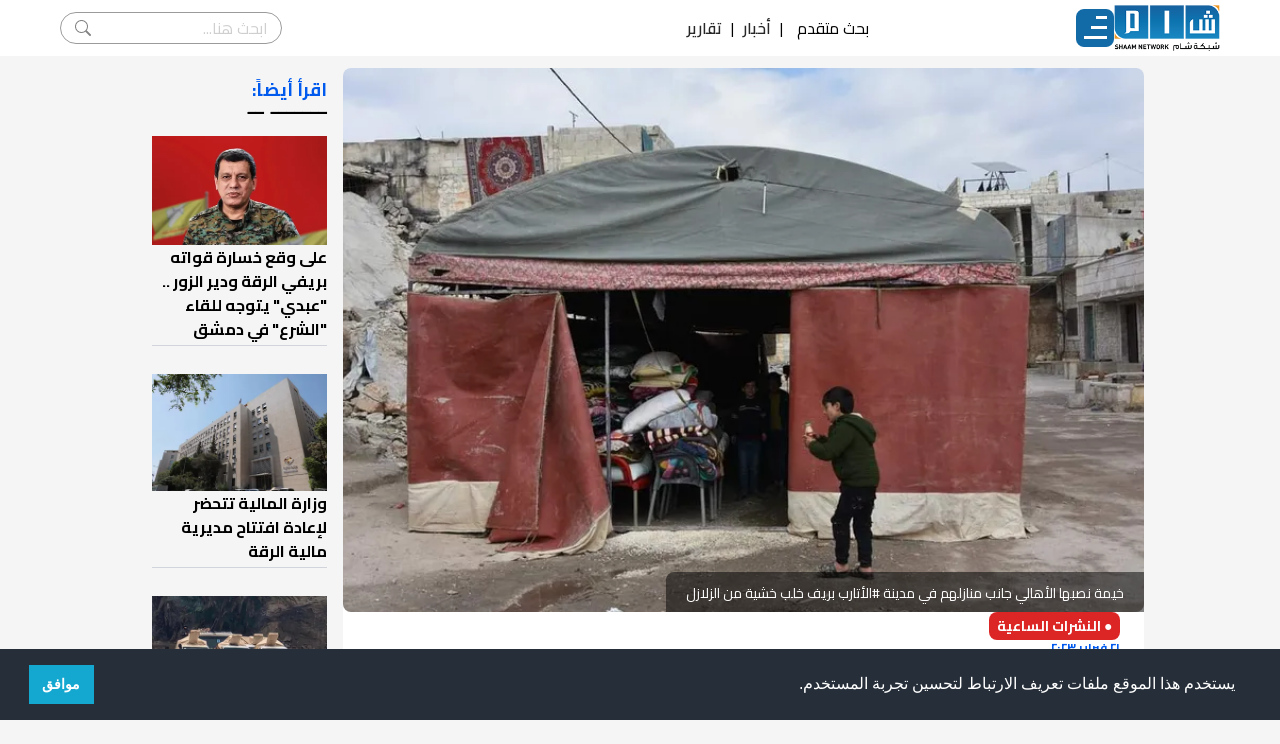

--- FILE ---
content_type: text/html; charset=utf-8
request_url: https://shaam.org/news/bulletins/nshrh-hsad-ywm-althlathaa-ljmya-alahdath-almydanyh-walaskryh-fy-swrya-21-02-2023
body_size: 14599
content:
<!doctype html>
<html lang="ar" dir="rtl">

<head>
  
  <meta charset="utf-8" />
  <title>نشرة حصاد يوم الثلاثاء لجميع الأحداث الميدانية والعسكرية في سوريا 21-02-2023 | شبكة شام الإخبارية</title>
  <meta name="viewport" content="width=device-width, initial-scale=1, shrink-to-fit=no">

  <link rel="preconnect" href="https://fonts.googleapis.com" />
  <link rel="preconnect" href="https://fonts.gstatic.com" crossorigin />
  <link href="https://fonts.googleapis.com/css2?family=Cairo:wght@200;300;400;500;600;700;800&display=swap" rel="stylesheet"/>
  <link rel="stylesheet" href="/public/assets/theme/css/style.css" />
    
  <script src="https://kit.fontawesome.com/de9406df7e.js" crossorigin="anonymous"></script>
  <script src="https://code.jquery.com/jquery-2.2.0.min.js" type="text/javascript"></script>
  <!-- <script src="/public/assets/theme/superfish/js/jquery.js"></script>
  <script src="/public/assets/theme/superfish/js/hoverIntent.js"></script>
  <script src="/public/assets/theme/superfish/js/superfish.js"></script> -->
  <!-- Favicon -->
  <link rel="shortcut icon" href="/public/assets/images/favicon.ico">
  <!-- Google tag (gtag.js) -->
  <script async src="https://www.googletagmanager.com/gtag/js?id=G-NQKD0J1S23"></script>
  <script>
    window.dataLayer = window.dataLayer || [];
    function gtag(){dataLayer.push(arguments);}
    gtag('js', new Date());

    gtag('config', 'G-NQKD0J1S23');
  </script>
  
  <!-- Google Tag Manager -->
  <script>(function(w,d,s,l,i){w[l]=w[l]||[];w[l].push({'gtm.start':
  new Date().getTime(),event:'gtm.js'});var f=d.getElementsByTagName(s)[0],
  j=d.createElement(s),dl=l!='dataLayer'?'&l='+l:'';j.async=true;j.src=
  'https://www.googletagmanager.com/gtm.js?id='+i+dl;f.parentNode.insertBefore(j,f);
  })(window,document,'script','dataLayer','GTM-WMTHZJZ');</script>
  <!-- End Google Tag Manager -->

  <script async src="https://www.googletagmanager.com/gtag/js?id=UA-32883605-1"></script>
<script>
  window.dataLayer = window.dataLayer || [];
  function gtag(){dataLayer.push(arguments);}
  gtag('js', new Date());

  gtag('config', 'UA-32883605-1');
</script>
<script type="text/javascript">
  (function(c,l,a,r,i,t,y){
      c[a]=c[a]||function(){(c[a].q=c[a].q||[]).push(arguments)};
      t=l.createElement(r);t.async=1;t.src="https://www.clarity.ms/tag/"+i;
      y=l.getElementsByTagName(r)[0];y.parentNode.insertBefore(t,y);
  })(window, document, "clarity", "script", "fv6q3g4c3v");
</script>

<!-- <script> window._to2q = window._to2q || []; window._to2q.push(["init"]); </script>
<script src="https://cdn.to2.net/scripts/to2.js"></script> -->

  
<!-- single post metas -->
<meta name="description" content='دمشق::سقط جرحى جراء انهيار منزل عربي في حي الطبالة بالعاصمة دمشق.
حلب::حصلت مشاجرة تطورت لإطلاق ن'>
<meta name="keywords" content=''>

<meta name="thumbnail" content="http://shaam.org/imgs/posts/2023/2/1677016887399_l.webp" />

<meta property="og:title" content='نشرة حصاد يوم الثلاثاء لجميع الأحداث الميدانية والعسكرية في سوريا 21-02-2023'>

<meta property="og:image" content="http://shaam.org/imgs/posts/2023/2/1677016887399_l.webp">
<meta property="og:image:url" content="http://shaam.org/imgs/posts/2023/2/1677016887399_l.webp" />
<meta property="og:image:secure_url" content="http://shaam.org/imgs/posts/2023/2/1677016887399_l.webp" />

<meta property="og:image:type" content="image/jpg" />
<meta property="og:image:width" content="300" />
<meta property="og:image:height" content="200" />
<meta property="og:image:alt" content="خيمة نصبها الأهالي جانب منازلهم في مدينة #الأتارب بريف خلب خشية من الزلازل" />
<meta property="og:locale" content="ar_AR" />
<!-- 
  <meta property="og:image" content="http://shaam.org/">

  <meta property="og:image" content="http://shaam.org/">
 -->
<meta property="og:description" content='دمشق::سقط جرحى جراء انهيار منزل عربي في حي الطبالة بالعاصمة دمشق.
حلب::حصلت مشاجرة تطورت لإطلاق ن' />

<meta property="og:site_name" content="شبكة شام" />
<meta property="og:url" content='https://shaam.org/news/bulletins/nshrh-hsad-ywm-althlathaa-ljmya-alahdath-almydanyh-walaskryh-fy-swrya-21-02-2023' />
<meta property="og:type" content="article" />
<meta name="twitter:card" content="summary_large_image">

<meta name="twitter:image" content="http://shaam.org/imgs/posts/2023/2/1677016887399_l.webp">

<!-- 
  <meta name="twitter:image" content="http://shaam.org/">

  <meta name="twitter:image" content="http://shaam.org/">
 -->
<meta name="twitter:title" content='نشرة حصاد يوم الثلاثاء لجميع الأحداث الميدانية والعسكرية في سوريا 21-02-2023' />
<meta name="twitter:description" content='دمشق::سقط جرحى جراء انهيار منزل عربي في حي الطبالة بالعاصمة دمشق.
حلب::حصلت مشاجرة تطورت لإطلاق ن' />
<meta name="twitter:site" content="شبكة شام" />
<meta name="twitter:url" content='https://shaam.org/news/bulletins/nshrh-hsad-ywm-althlathaa-ljmya-alahdath-almydanyh-walaskryh-fy-swrya-21-02-2023' />
<!-- <link rel="canonical" href='https://shaam.org///' /> -->
<link rel="stylesheet" href="/public/assets/theme/css/shaam-v2.css" />

  
  <!-- Google Font -->
	<!-- <link rel="preconnect" href="https://fonts.gstatic.com">
	<link href="https://fonts.googleapis.com/css2?family=Nunito+Sans:wght@400;700&family=Rubik:wght@400;500;700&display=swap" rel="stylesheet"> -->

	<!-- Plugins CSS -->
	<!-- <link rel="stylesheet" type="text/css" href="/public/assets/frontend/vendor/font-awesome/css/all.min.css">
	<link rel="stylesheet" type="text/css" href="/public/assets/frontend/vendor/bootstrap-icons/bootstrap-icons.css">
	<link rel="stylesheet" type="text/css" href="/public/assets/frontend/vendor/tiny-slider/tiny-slider.css"> -->

	<!-- Theme CSS -->
	<!-- <link id="style-switch" rel="stylesheet" type="text/css" href="/public/assets/frontend/css/style-rtl.css"> -->
	
	<!-- Global site tag (gtag.js) - Google Analytics -->
	<!-- <script async src="https://www.googletagmanager.com/gtag/js?id=G-XZ4W34ZJ0L"></script>
	<script>
	  window.dataLayer = window.dataLayer || [];
	  function gtag(){dataLayer.push(arguments);}
	  gtag('js', new Date());

	  gtag('config', 'G-XZ4W34ZJ0L');
	</script> -->

    <!-- Old Admin Bootstrap Css -->
    <!-- <link href="/public/assets/css/bootstrap-rtl.min.css" id="bootstrap-style" rel="stylesheet" type="text/css" /> -->
    <!-- Icons Css -->
    <!-- <link href="/public/assets/css/icons.min.css" rel="stylesheet" type="text/css" /> -->
    <!-- App Css-->
    <!-- <link href="/public/assets/css/app-rtl.min.css" id="app-style" rel="stylesheet" type="text/css" /> -->
    <link rel="stylesheet" type="text/css" href="https://cdn.jsdelivr.net/npm/cookieconsent@3/build/cookieconsent.min.css" />
</head>

<body>
<!-- Google Tag Manager (noscript) -->
<noscript><iframe src="https://www.googletagmanager.com/ns.html?id=GTM-WMTHZJZ" height="0" width="0" style="display:none;visibility:hidden"></iframe></noscript>
  <!-- End Google Tag Manager (noscript) -->
  <!-- Begin page -->
  <!-- <div id="layout-wrapper">

    <div class="main-content">
      <div class="page-content">
        <div class="container-fluid"> -->

          <!-- Tagify Plugin-->
<!-- <script src="/public/assets/js/tagify/tagify.min.js"></script>
<script src="/public/assets/js/tagify/tagify.polyfills.min.js"></script>
<link href="/public/assets/js/tagify/tagify.css" rel="stylesheet" type="text/css" /> -->

<nav class="navbar">
  <div class="nav-main">
    <a href="/">
      <img
        src="/public/assets/theme/img/logo.png"
        alt=""
        width="106"
        height="46"
      />
    </a>
    
    <div class="mainMenu">
      <div class="nav-icon">
        <div class="nav-icon-lines"></div>
      </div>
      <ul class="dropDownMenu" id="touchDropdown">
        <li class="dropdown">
          <!-- <label for="drop-1" class="drop-toggle">الأخبار</label> -->
          <a class="arrow">الأخبار</a>
          <!-- <input type="checkbox" id="drop-1"/> -->
          <ul class="submenu-content">
            <li><a href="/news">آخر الأخبار</a></li>
            <li><a href="/news/syria-news">أخبار سورية</a></li>
            <li><a href="/news/arabic-news">أخبار عربية</a></li>
            <li><a href="/news/international-news">أخبار دولية</a></li>
          </ul>
        </li>
        <li class="dropdown">
          <!-- <label for="drop-2" class="drop-toggle">تقارير</label> -->
          <a class="arrow">تقارير</a>
          <!-- <input type="checkbox" id="drop-2"/> -->
          <ul class="submenu-content">
            <li><a href="/reports/battleground-reports">تقارير ميدانية</a></li>
            <li><a href="/reports/political-reports">تقارير سياسية</a></li>
            <li><a href="/reports/economic-reports">تقارير اقتصادية</a></li>
            <li><a href="/reports/special-reports">تقارير خاصة</a></li>
            <li><a href="/reports/humanitarian-reports">تقارير إنسانية</a></li>
            <li><a href="/reports/human-rights-reports">تقارير حقوقية</a></li>
            <li><a href="/reports/military-reports">تقارير عسكرية</a></li>
            <li><a href="/reports/media-roundup">جولة في الصحافة</a></li>
          </ul>
        </li>
        <li class="dropdown">
          <a class="arrow">مقالات</a>
          <ul class="submenu-content">
            <li><a href="/articles/opinion-articles">مقالات رأي</a></li>
            <li><a href="/articles/studies-and-research">بحوث ودراسات</a></li>
            <!-- <li><a href="/articles/revolution-writers">كتاب الثورة</a></li> -->
          </ul>
        </li>
        <li class="dropdown">
          <a class="arrow">فيديو شام</a>
          <ul class="submenu-content">
            <li><a href="/shaam-videos/special-shaam-videos">فيديوهات شام</a></li>
            <!-- <li><a href="/shaam-videos/shaamplus">شام بلس+</a></li> -->
            <li><a href="/shaam-videos/shaam-video-reports">تقارير شام المرئية</a></li>
            <li><a href="/shaam-videos/shaam-field-tours">جولات شام الميدانية</a></li>
          </ul>
        </li>
        <li class="dropdown">
          <a class="arrow">غاليري الثورة</a>
          <ul class="submenu-content">
            <li><a href="/revolution-gallery/revolution-comics">كاريكاتير الثورة</a></li>
            <!-- <li><a href="#">فنانو الثورة</a></li>
            <li><a href="#">فيديو الثورة</a></li> -->
            <li class="sub-dropdown">
              <a class="arrow">انفوغرافيكس</a>
              <ul class="sub-submenu-content">
                <li><a href="/revolution-gallery/infographics/local-infographics">انفوغرافيكس محلي</a></li>
                <li><a href="/revolution-gallery/infographics/international-infographics">انفوغرافيكس دولي</a></li>
              </ul>
            </li>
          </ul>
        </li>
        <div class="dropdownDivider"></div>
        <div class="nav-search-mob">
          <form class="nav-search-form-mob" action="/search">
            <input type="search" name="term" placeholder="ابحث هنا..." />
            <button type="submit">search</button>
          </form>
          <div>
            <span onclick="dropDownSearchMob()">بحث متقدم</span>
            <div id="searchFormMob" class="searchForm">
              <form action="/search" method="GET">
                <div>
                  <div class="searchItem">
                    <label for="title">العنوان</label>
                    <input type="text" name="title" class="searchInput" placeholder="ادخل العنوان"/>
                  </div>
                  <div class="searchItem">
                    <label for="content">نص في المقال</label>
                    <input type="text" name="content" class="searchInput" placeholder="ادخل النص"/>
                  </div>
                </div>
                <div>
                  <div class="searchItem">
                    <label for="category">القسم</label>
                    <input type="text" name="category"/>
                  </div>
                  <div class="searchItem">
                    <div>
                      <label for="date">تاريخ النشر</label>
                    </div>
                    <div>
                      <span>من:</span>
                      <input type="date" name="startDate" value="" class="searchInput"/>
                      <span>إلى:</span>
                      <input type="date" name="endDate" value="" class="searchInput"/>
                    </div>
                  </div>
                </div>
                <button class="searchBtn">بحث</button>
              </form>
            </div>
          </div>
        </div>
        <div class="nav-social-mob">
          <a href="https://www.facebook.com/ShaamNetwork.Arabic"><i class="fab fa-facebook-square"></i></a>
          <a href="https://twitter.com/ShaamNetwork"><i class="fab fa-twitter-square"></i></a>
          <a href="https://www.youtube.com/user/SHAMSNN"><i class="fab fa-youtube-square"></i></a>
          <a href="https://instagram.com/shaamnetwork"><i class="fab fa-instagram-square"></i></a>
        </div>
        <!-- <li class="dropdown">
          <a href="#home" class="arrow">غاليري الثورة</a>
          <ul class="submenu-content">
            <li><a href="#">كاريكاتير الثورة</a></li>
            <li><a href="#">فنانو الثورة</a></li>
            <li><a href="#">فيديو الثورة</a></li>
            <li class="sub-dropdown">
              <a href="#" class="arrow">انفوغرافيكس</a>
              <ul class="sub-submenu-content">
                <li><a href="#">انفوغرافيكس محلي</a></li>
                <li><a href="#">انفوغرافيكس دولي</a></li>
              </ul>
            </li>
          </ul>
        </li> -->
        <!-- <li><a href="/revoinshameyes">الثورة في عيون شام</a></li> -->
        <!-- <li class="dropdown">
          <a href="#home" class="arrow">من شبكة شام</a>
          <ul class="submenu-content">
            <li><a href="#">من نحن</a></li>
            <li><a href="#">أهداف شبكة شام</a></li>
            <li><a href="#">خدمات شبكة شام</a></li>
            <li><a href="#">المستفيدون من الشبكة</a></li>
            <li><a href="#">لمحة عن شبكة شام</a></li>
            <li><a href="#">مقدمة عن شبكة شام</a></li>
          </ul> -->
          <!-- <ul>
            <li><a href="#">بنية شبكة شام</a></li>
            <li><a href="#">نظام العمل في شبكة شام</a></li>
            <li><a href="#">المرأة في شبكة شام</a></li>
            <li><a href="#">مبادئ وأخلاقيات تنتهجها شبكة شام</a></li>
            <li><a href="#">شهداء شام</a></li>
            <li><a href="#">تواصل معنا</a></li>
          </ul> -->
        <!-- </li> -->

      </ul>
    </div>
  </div>
  
  
  <div class="top-items">
    <!-- <a href="javascript:void(0)">بحث متقدم</a>
    <span>|</span> -->
    <span onclick="dropDownSearch()">بحث متقدم</span>
    <div id="searchForm" class="searchForm">
      <form action="/search" method="GET">
        <div>
          <div class="searchItem">
            <label for="title">العنوان</label>
            <input type="text" name="title" class="searchInput" placeholder="ادخل العنوان"/>
          </div>
          <div class="searchItem">
            <label for="content">نص في المقال</label>
            <input type="text" name="content" class="searchInput" placeholder="ادخل النص"/>
          </div>
        </div>
        <div>
          <div class="searchItem">
            <label for="category">القسم</label>
            <input type="text" name="category"/>
          </div>
          <div class="searchItem">
            <div>
              <label for="date">تاريخ النشر</label>
            </div>
            <div>
              <span>من:</span>
              <input type="date" name="startDate" value="" class="searchInput"/>
              <span>إلى:</span>
              <input type="date" name="endDate" value="" class="searchInput"/>
            </div>
          </div>
        </div>
        <button class="searchBtn">بحث</button>
      </form>
    </div>
    <span>|</span>
    <a href="/news">أخبار</a>
    <span>|</span>
    <a href="/reports">تقارير</a>
    <!-- <span>|</span>
    <a href="/articles">مقالات</a> -->
    <!-- <span>|</span>
    <a href="#">ساهم بدعم الشبكة</a> -->
  </div>

  <div class="nav-social">
    <a href="https://www.facebook.com/ShaamNetwork.Arabic"><i class="fab fa-facebook-square"></i></a>
    <a href="https://twitter.com/ShaamNetwork"><i class="fab fa-twitter-square"></i></a>
    <a href="https://www.youtube.com/user/SHAMSNN"><i class="fab fa-youtube-square"></i></a>
    <a href="https://instagram.com/shaamnetwork"><i class="fab fa-instagram-square"></i></a>

  </div>
  <div class="nav-search">
    <form class="nav-search-form" action="/search">
      <input type="search" name="title" placeholder="ابحث هنا..." />
      <button type="submit">search</button>
    </form>
  </div>
</nav>

<script>
  function dropDownSearch() {
    $("#searchForm").toggle(400);
  }

  function dropDownSearchMob() {
    $("#searchFormMob").toggle(400);
  }

  const startDate = document.querySelectorAll('input[name=startDate]');
  const endDate = document.querySelectorAll('input[name=endDate]');
  var startTime = new Date(new Date().setDate(new Date().getDate() - 180)).toLocaleDateString('en-SE');
  var endTime = new Date().toLocaleDateString('en-SE');
  startDate[0].value = startTime;
  endDate[0].value = endTime;
  startDate[1].value = startTime;
  endDate[1].value = endTime;
</script>

<!-- Tagify js -->
<!-- <script src="/public/assets/js/tagify/tagify-search-init.js"></script> -->
          
<script>
  window.fbAsyncInit = function() {
    FB.init({
      appId: '712019880102822',
      autoLogAppEvents: true,
      xfbml: true,
      version: 'v16.0'
    });
  };
</script>
<script async defer crossorigin="anonymous" src="https://connect.facebook.net/en_US/sdk.js"></script>

<!--  post -->
<div class="container flex flex-col md:flex-row gap-6">
  <!-- <div class="w-full bg-white rounded-lg pb-6"> -->
  <article class="flex flex-col gap-2 w-full bg-white rounded-lg pb-6">
    <!-- <div class="post_start_ad">
          <a class="ads" id="playVideo" target="_blank" href="https://form.jotform.com/242201758450451">
            <video width="100%" height="auto" autoplay playsinline>
                <source src="https://alsoury.net/public/austin_tice/austin_tice_mp4.mp4" type="video/mp4">
            </video>
          </a>
          <script>
            document.addEventListener('DOMContentLoaded', function () {
                const video = document.querySelector('#playVideo video');
                
                function playVideo() {
                    if (video.paused && video.readyState >= 3) {
                        video.play();
                    }
                }
                document.addEventListener('click', playVideo);
                document.addEventListener('scroll', playVideo);
                document.addEventListener('touchstart', playVideo); 
                document.addEventListener('touchmove', playVideo);  
            });
          </script>
        </div> -->
    <figure class="relative">
      <picture>
        <source media="(max-width:640px)" srcset="/imgs/posts/2023/2/1677016887399_m.webp">
        <source media="(min-width:641px) and (max-width:1024px)" srcset="/imgs/posts/2023/2/1677016887399_l.webp">
        <source media="(min-width:1025px)" srcset="/imgs/posts/2023/2/1677016887399_l.webp">
        <img id="myImg" fetchpriority="high" src="/imgs/posts/2023/2/1677016887399.webp" alt="خيمة نصبها الأهالي جانب منازلهم في مدينة #الأتارب بريف خلب خشية من الزلازل" width="100%" height="100%" class="w-full aspect-auto object-cover md:h-96 xl:h-[34rem] rounded-lg">
        <!-- h-52 -->
      </picture>
      <figcaption class="absolute bottom-0 z-90 bg-black/50 px-5 py-2 text-white rounded-tl-lg">
        <span class="mt-1 text-sm ">خيمة نصبها الأهالي جانب منازلهم في مدينة #الأتارب بريف خلب خشية من الزلازل</span>
      </figcaption>
    </figure>
    <div id="myModal" class=" modal">

      <!-- The Close Button -->
      <span class="close">&times;</span>

      <!-- Modal Content (The Image) -->
      <img class="modal-content" id="img01">

      <!-- Modal Caption (Image Text) -->
      <div id="caption"></div>
    </div>

    <a class="bg-red-600 text-white text-sm font-bold w-fit rounded-lg mx-2 xl:mx-6 px-2 py-1" href="/news/bulletins">&#x25CF; النشرات الساعية</a>

    <span class="text-titleprimary font-bold text-xs mx-2 xl:mx-6"><i class="far fa-clock"></i> ٢١ فبراير ٢٠٢٣</span>

    <h1 class="text-titleprimary font-bold text-lg mx-2 xl:mx-6">نشرة حصاد يوم الثلاثاء لجميع الأحداث الميدانية والعسكرية في سوريا 21-02-2023</h1>

    <div id="content" class="no-tailwindcss-base mx-2 xl:mx-6 text-justify whitespace-pre-line"><p><strong>دمشق::</strong><br />سقط جرحى جراء انهيار منزل عربي في حي الطبالة بالعاصمة دمشق.</p>
<p><br /><strong>حلب::</strong><br />حصلت مشاجرة تطورت لإطلاق نار بين مسلحين من عائلتين في مدينة الباب بالريف الشرقي.</p>
<p>تعرض محيط قرية كفر نوران بالريف الغربي لقصف مدفعي من قبل قوات الأسد.</p>
<p><br /><strong>إدلب::</strong><br />تعرض محيط مدينة بنش وقرى وبلدات آفس وتفتناز وبينين والرويحة لقصف مدفعي من قبل قوات الأسد.</p>
<p><br /><strong>درعا::</strong><br />سقط جرحى في صفوف عناصر الأسد جراء انفجار يرجح أنه ناجم عن تفجير عبوة ناسفة مزروعة بسيارة بالقرب من حاجز تابع للأمن العسكري في حي المطار بدرعا المحطة، كما أصيب مدنيين كانوا بالقرب من موقع التفجير.</p>
<p><br /><strong>ديرالزور::</strong><br />أطلق مجهولون النار على أحد عناصر ميليشيا قوات سوريا الديمقراطية "قسد" في قرية الحريجية بالريف الشمالي، ما أدى لمقتله.</p>
<p>أطلق عناصر "قسد" النار على شاب بالقرب من أحد الحواجز العسكرية على أطراف بلدة الصبحة بالريف الشرقي، ما أدى لمقتله، في حين شهدت بلدة الصور احتجاجات شعبية على خلفية مقتله، تخللها قطع للطرقات بالإطارات المشتعلة، فيما جرى تبادل لإطلاق نار بين دورية تابعة لـ "قسد" وأقارب الشاب.</p>
<p><br /><strong>الرقة::</strong><br />هاجم مسلحون مجهولون سيارة عسكرية لقوات الأسد أثناء قيام عدد من العناصر بجمع الكمأ في بادية آثريا بالريف الغربي، ما أدى لمقتل عنصر وإصابة آخرين.</p>
<p>أطلق مجهولون النار على أحد عناصر الجيش الوطني على طريق "سلوك - تل أبيض" بالريف الشمالي، ما أدى لمقتله.</p></div>

    <!-- <div> -->
    <!-- <div class="my-8 mx-2 xl:mx-6 p-4 bg-[#f7f7f9] rounded-md clear-both">
      <a target="_blank" class="text-sm md:text-base font-bold flex flex-row gap-2 items-center" href="https://news.google.com/publications/CAAqBwgKMK-Xwgsw0bLZAw">
        <svg class="w-7 h-7" id="Capa_1" enable-background="new 0 0 512 512" height="512" viewBox="0 0 512 512" width="512" xmlns="http://www.w3.org/2000/svg">
          <g>
            <path d="m444.5 15.519h-188.5l-188.5 150.889h377z" fill="#0f9d58" />
            <path d="m67.5 15.519h188.5v150.89h-188.5z" fill="#31aa52" />
            <path d="m270.015 206.578h286.322v144.567h-286.322z" fill="#eb4132" transform="matrix(.195 -.981 .981 .195 59.066 629.696)" />
            <path d="m384.468 76.078-128.468 25.554-200.142 331.742 384.469-76.475z" fill="#f8a808" />
            <path d="m0 152.553 55.858 280.821 200.142-39.81v-291.932z" fill="#fbbd00" />
            <path d="m459.5 201.481h-203.5l-60 147.5 60 147.5h203.5z" fill="#4175df" />
            <path d="m52.5 201.481h203.5v295h-203.5z" fill="#4086f4" />
            <g fill="#e3e7ea">
              <path d="m317.5 273.981h82v30h-82z" />
              <path d="m317.5 333.981h82v30h-82z" />
              <path d="m317.5 393.981h82v30h-82z" />
            </g>
            <path d="m256 333.981h-56v30h55.503c-6.616 24.453-28.986 42.5-55.503 42.5-31.706 0-57.5-25.794-57.5-57.5s25.794-57.5 57.5-57.5c13.558 0 26.479 4.718 36.8 13.335l19.2-23.042c-15.707-13.114-35.37-20.293-56-20.293-48.248 0-87.5 39.252-87.5 87.5s39.252 87.5 87.5 87.5c21.284 0 40.815-7.642 56-20.322l11.5-52.178z" fill="#fff" />
            <path d="m256 333.981v82.178c19.238-16.064 31.5-40.214 31.5-67.178v-15z" fill="#e3e7ea" />
          </g>
        </svg>
        تابعوا آخر أخبار شام عبر Google News
      </a>
    </div> -->
    <!-- </div> -->

    <div class="mx-2 xl:mx-6 flex flex-row gap-2 items-center">
      <div class="">
        
        
        
        <!-- <span>الكاتب: فريق العمل</span> -->
        <span class="bg-titleprimary text-white text-xs xl:text-sm font-semibold w-fit rounded-xl px-2">الكاتب: فريق العمل</span>
        
        
      </div>
      <div class="flex flex-row items-center">
        <div class="text-titleprimary text-sm font-bold">مشاركة:&ensp;</div>
        <div class="flex flex-row gap-2">
          <span id="fbBtn" class="cursor-pointer">
            <svg xmlns="http://www.w3.org/2000/svg" viewBox="0 0 48 48" width="28px" height="28px">
              <path fill="#3f51b5" d="M24 4A20 20 0 1 0 24 44A20 20 0 1 0 24 4Z" />
              <path fill="#fff" d="M29.368,24H26v12h-5V24h-3v-4h3v-2.41c0.002-3.508,1.459-5.59,5.592-5.59H30v4h-2.287 C26.104,16,26,16.6,26,17.723V20h4L29.368,24z" />
            </svg>
          </span>
          <a href="https://twitter.com/intent/tweet?text=نشرة حصاد يوم الثلاثاء لجميع الأحداث الميدانية والعسكرية في سوريا 21-02-2023%0Ahttps://shaam.org/3yc9Gg" target="_blank" title="شارك المقال على تويتر">
            <svg xmlns="http://www.w3.org/2000/svg" viewBox="0 0 48 48" width="28px" height="28px">
              <path fill="#03a9f4" d="M24 4A20 20 0 1 0 24 44A20 20 0 1 0 24 4Z" />
              <path fill="#fff" d="M36,17.12c-0.882,0.391-1.999,0.758-3,0.88c1.018-0.604,2.633-1.862,3-3 c-0.951,0.559-2.671,1.156-3.793,1.372C31.311,15.422,30.033,15,28.617,15C25.897,15,24,17.305,24,20v2c-4,0-7.9-3.047-10.327-6 c-0.427,0.721-0.667,1.565-0.667,2.457c0,1.819,1.671,3.665,2.994,4.543c-0.807-0.025-2.335-0.641-3-1c0,0.016,0,0.036,0,0.057 c0,2.367,1.661,3.974,3.912,4.422C16.501,26.592,16,27,14.072,27c0.626,1.935,3.773,2.958,5.928,3c-1.686,1.307-4.692,2-7,2 c-0.399,0-0.615,0.022-1-0.023C14.178,33.357,17.22,34,20,34c9.057,0,14-6.918,14-13.37c0-0.212-0.007-0.922-0.018-1.13 C34.95,18.818,35.342,18.104,36,17.12" />
            </svg>
          </a>
          <a href="whatsapp://send?text=نشرة حصاد يوم الثلاثاء لجميع الأحداث الميدانية والعسكرية في سوريا 21-02-2023 https://shaam.org/3yc9Gg" title="شارك المقال على واتساب">
            <svg xmlns="http://www.w3.org/2000/svg" viewBox="0 0 48 48" width="28px" height="28px" fill-rule="evenodd" clip-rule="evenodd">
              <path fill="#fff" d="M4.868,43.303l2.694-9.835C5.9,30.59,5.026,27.324,5.027,23.979C5.032,13.514,13.548,5,24.014,5c5.079,0.002,9.845,1.979,13.43,5.566c3.584,3.588,5.558,8.356,5.556,13.428c-0.004,10.465-8.522,18.98-18.986,18.98c-0.001,0,0,0,0,0h-0.008c-3.177-0.001-6.3-0.798-9.073-2.311L4.868,43.303z" />
              <path fill="#fff" d="M4.868,43.803c-0.132,0-0.26-0.052-0.355-0.148c-0.125-0.127-0.174-0.312-0.127-0.483l2.639-9.636c-1.636-2.906-2.499-6.206-2.497-9.556C4.532,13.238,13.273,4.5,24.014,4.5c5.21,0.002,10.105,2.031,13.784,5.713c3.679,3.683,5.704,8.577,5.702,13.781c-0.004,10.741-8.746,19.48-19.486,19.48c-3.189-0.001-6.344-0.788-9.144-2.277l-9.875,2.589C4.953,43.798,4.911,43.803,4.868,43.803z" />
              <path fill="#cfd8dc" d="M24.014,5c5.079,0.002,9.845,1.979,13.43,5.566c3.584,3.588,5.558,8.356,5.556,13.428c-0.004,10.465-8.522,18.98-18.986,18.98h-0.008c-3.177-0.001-6.3-0.798-9.073-2.311L4.868,43.303l2.694-9.835C5.9,30.59,5.026,27.324,5.027,23.979C5.032,13.514,13.548,5,24.014,5 M24.014,42.974C24.014,42.974,24.014,42.974,24.014,42.974C24.014,42.974,24.014,42.974,24.014,42.974 M24.014,42.974C24.014,42.974,24.014,42.974,24.014,42.974C24.014,42.974,24.014,42.974,24.014,42.974 M24.014,4C24.014,4,24.014,4,24.014,4C12.998,4,4.032,12.962,4.027,23.979c-0.001,3.367,0.849,6.685,2.461,9.622l-2.585,9.439c-0.094,0.345,0.002,0.713,0.254,0.967c0.19,0.192,0.447,0.297,0.711,0.297c0.085,0,0.17-0.011,0.254-0.033l9.687-2.54c2.828,1.468,5.998,2.243,9.197,2.244c11.024,0,19.99-8.963,19.995-19.98c0.002-5.339-2.075-10.359-5.848-14.135C34.378,6.083,29.357,4.002,24.014,4L24.014,4z" />
              <path fill="#40c351" d="M35.176,12.832c-2.98-2.982-6.941-4.625-11.157-4.626c-8.704,0-15.783,7.076-15.787,15.774c-0.001,2.981,0.833,5.883,2.413,8.396l0.376,0.597l-1.595,5.821l5.973-1.566l0.577,0.342c2.422,1.438,5.2,2.198,8.032,2.199h0.006c8.698,0,15.777-7.077,15.78-15.776C39.795,19.778,38.156,15.814,35.176,12.832z" />
              <path fill="#fff" fill-rule="evenodd" d="M19.268,16.045c-0.355-0.79-0.729-0.806-1.068-0.82c-0.277-0.012-0.593-0.011-0.909-0.011c-0.316,0-0.83,0.119-1.265,0.594c-0.435,0.475-1.661,1.622-1.661,3.956c0,2.334,1.7,4.59,1.937,4.906c0.237,0.316,3.282,5.259,8.104,7.161c4.007,1.58,4.823,1.266,5.693,1.187c0.87-0.079,2.807-1.147,3.202-2.255c0.395-1.108,0.395-2.057,0.277-2.255c-0.119-0.198-0.435-0.316-0.909-0.554s-2.807-1.385-3.242-1.543c-0.435-0.158-0.751-0.237-1.068,0.238c-0.316,0.474-1.225,1.543-1.502,1.859c-0.277,0.317-0.554,0.357-1.028,0.119c-0.474-0.238-2.002-0.738-3.815-2.354c-1.41-1.257-2.362-2.81-2.639-3.285c-0.277-0.474-0.03-0.731,0.208-0.968c0.213-0.213,0.474-0.554,0.712-0.831c0.237-0.277,0.316-0.475,0.474-0.791c0.158-0.317,0.079-0.594-0.04-0.831C20.612,19.329,19.69,16.983,19.268,16.045z" clip-rule="evenodd" />
            </svg>
          </a>
          <!-- <span href="#" title="شارك رابط المقال" class="self-center cursor-pointer">
                <svg xmlns="http://www.w3.org/2000/svg"  viewBox="0 0 505 505" width="22px" height="22px"><path fill="#25B7D3" d="M7.9,256C7.9,119,119,7.9,256,7.9C393,7.9,504.1,119,504.1,256c0,137-111.1,248.1-248.1,248.1C119,504.1,7.9,393,7.9,256z"/><path fill="#FFF" d="M154.4 203.09999999999997A53.8 53.8 0 1 0 154.4 310.7 53.8 53.8 0 1 0 154.4 203.09999999999997zM318.7 107.39999999999999A53.8 53.8 0 1 0 318.7 215 53.8 53.8 0 1 0 318.7 107.39999999999999zM318.7 297A53.8 53.8 0 1 0 318.7 404.6 53.8 53.8 0 1 0 318.7 297z"/><g><path fill="#FFF" d="M222.1 112.2H251V302.3H222.1z" transform="rotate(59.786 236.552 207.272)"/></g><g><path fill="#FFF" d="M141.5 288.5H331.6V317.4H141.5z" transform="rotate(30.214 236.576 302.965)"/></g></svg>
              </span> -->
        </div>
        <!-- <a href="#"><img src="/public/assets/theme/img/facebook.png" alt=""></a>&ensp;<a href="#"><img src="/public/assets/theme/img/twitter.png" alt=""></a></span> -->
      </div>
    </div>

    

    <!-- <div class="post_end_ad">
          <a class="ads" id="playVideo" target="_blank" href="https://form.jotform.com/242201758450451">
            <video width="100%" height="auto" autoplay playsinline>
                <source src="https://alsoury.net/public/austin_tice/austin_tice_mp4.mp4" type="video/mp4">
            </video>
          </a>
        </div> -->

  </article>
  <!-- </div> -->

  <section class="p-4 md:w-3/12">


    <div class=" mb-4">
      <h1 class=" text-titleprimary text-lg leading-3 font-bold">اقرأ أيضاً:</h1>
      <span class=" text-3xl leading-[0]">ـــــــ ــ</span>
    </div>

    <div class="grid grid-cols-2 md:grid-cols-1 gap-7 ">

      <!-- <div class="flex flex-col gap-4"> -->
      
      <div class="border-b border-gray-300 pb-1">
        <a class="flex flex-col gap-x-2 items-center hover:text-titleprimary" href="/news/syria-news/على-وقع-خسارة-قواته-بريفي-الرقة-ودير-الزور-عبدي-يتوجه-للقاء-الشرع-في-دمشق">
          <img src="/imgs/posts/2026/1/1768732082716_m.webp" alt="على وقع خسارة قواته بريفي الرقة ودير الزور .. &#34;عبدي&#34; يتوجه للقاء &#34;الشرع&#34; في دمشق" loading="lazy" width="100%" height="100%" class="w-full">
          <h4 class="font-bold text-base">على وقع خسارة قواته بريفي الرقة ودير الزور .. &#34;عبدي&#34; يتوجه للقاء &#34;الشرع&#34; في دمشق</h4>
        </a>
      </div>
      
      <div class="border-b border-gray-300 pb-1">
        <a class="flex flex-col gap-x-2 items-center hover:text-titleprimary" href="/news/syria-news/وزارة-المالية-تتحضر-لإعادة-افتتاح-مديرية-مالية-الرقة">
          <img src="/imgs/posts/2026/1/1768723728844_m.webp" alt="وزارة المالية تتحضر لإعادة افتتاح مديرية مالية الرقة" loading="lazy" width="100%" height="100%" class="w-full">
          <h4 class="font-bold text-base">وزارة المالية تتحضر لإعادة افتتاح مديرية مالية الرقة</h4>
        </a>
      </div>
      
      <div class="border-b border-gray-300 pb-1">
        <a class="flex flex-col gap-x-2 items-center hover:text-titleprimary" href="/news/syria-news/أبرزها-مركدة-طرد-ميليشيا-قسد-من-مناطق-واسعة-بدير-الزور-والحسكة">
          <img src="/imgs/posts/2026/1/1768729707610_m.webp" alt="أبرزها مركدة.. طرد ميليشيا &#34;قسد&#34; من مناطق واسعة بدير الزور والحسكة" loading="lazy" width="100%" height="100%" class="w-full">
          <h4 class="font-bold text-base">أبرزها مركدة.. طرد ميليشيا &#34;قسد&#34; من مناطق واسعة بدير الزور والحسكة</h4>
        </a>
      </div>
      
      <div class="border-b border-gray-300 pb-1">
        <a class="flex flex-col gap-x-2 items-center hover:text-titleprimary" href="/news/syria-news/هروب-جماعي-لعناصر-ميليشيا-قسد-من-حواجز-في-جنوب-الحسكة">
          <img src="/imgs/posts/2026/1/1768731424960_m.webp" alt="هروب جماعي لعناصر ميليشيا &#34;قسد&#34; من حواجز في جنوب الحسكة" loading="lazy" width="100%" height="100%" class="w-full">
          <h4 class="font-bold text-base">هروب جماعي لعناصر ميليشيا &#34;قسد&#34; من حواجز في جنوب الحسكة</h4>
        </a>
      </div>
      
      <div class="border-b border-gray-300 pb-1">
        <a class="flex flex-col gap-x-2 items-center hover:text-titleprimary" href="/news/syria-news/وزارة-الطاقة-تعلن-استعادة-السيطرة-على-سد-الفرات-وتشغيل-محطته-الكهرومائية">
          <img src="/imgs/posts/2026/1/1768729573912_m.webp" alt="أبرزها مركدة.. طرد ميليشيا &#34;قسد&#34; من مناطق واسعة بدير الزور والحسكة" loading="lazy" width="100%" height="100%" class="w-full">
          <h4 class="font-bold text-base">وزارة الطاقة تعلن استعادة السيطرة على سد الفرات وتشغيل محطته الكهرومائية</h4>
        </a>
      </div>
      
      <div class="border-b border-gray-300 pb-1">
        <a class="flex flex-col gap-x-2 items-center hover:text-titleprimary" href="/news/syria-news/قسد-تتهاوى-بريف-ديرالزور-الشرقي-وتخسر-سيطرتها-على-حقول-نفطية-وبلدات-استراتيجية">
          <img src="/imgs/posts/2026/1/1768723667861_m.webp" alt="&#34;قسد&#34; تتهاوى بريف ديرالزور الشرقي وتخسر سيطرتها على حقول نفطية وبلدات استراتيجية" loading="lazy" width="100%" height="100%" class="w-full">
          <h4 class="font-bold text-base">&#34;قسد&#34; تتهاوى بريف ديرالزور الشرقي وتخسر سيطرتها على حقول نفطية وبلدات استراتيجية</h4>
        </a>
      </div>
      
      <div class="border-b border-gray-300 pb-1">
        <a class="flex flex-col gap-x-2 items-center hover:text-titleprimary" href="/news/syria-news/محافظ-دير-الزور-يدعو-المواطنين-للحفاظ-على-الممتلكات-العامة-في-منطقة-الجزيرة">
          <img src="/imgs/posts/2026/1/1768723852235_m.webp" alt="محافظ دير الزور يدعو المواطنين للحفاظ على الممتلكات العامة في منطقة الجزيرة" loading="lazy" width="100%" height="100%" class="w-full">
          <h4 class="font-bold text-base">محافظ دير الزور يدعو المواطنين للحفاظ على الممتلكات العامة في منطقة الجزيرة</h4>
        </a>
      </div>
      
      <div class="border-b border-gray-300 pb-1">
        <a class="flex flex-col gap-x-2 items-center hover:text-titleprimary" href="/news/syria-news/وزارة-الطوارئ-تحذر-من-السفر-على-طريق-حلب-دمشق-بسبب-الثلوج">
          <img src="/imgs/posts/2026/1/1768723953459_m.webp" alt="وزارة الطوارئ تحذر من السفر على طريق حلب–دمشق بسبب الثلوج" loading="lazy" width="100%" height="100%" class="w-full">
          <h4 class="font-bold text-base">وزارة الطوارئ تحذر من السفر على طريق حلب – دمشق بسبب الثلوج</h4>
        </a>
      </div>
      
      <div class="border-b border-gray-300 pb-1">
        <a class="flex flex-col gap-x-2 items-center hover:text-titleprimary" href="/news/syria-news/الإدارة-الذاتية-تتهم-دمشق-بخرق-الاتفاق-وتدعو-للنفير-العام-وتبنّي-المقاومة-الشعبية">
          <img src="/imgs/posts/2026/1/1768724669974_m.webp" alt="الإدارة الذاتية تتهم دمشق بخرق الاتفاق وتدعو للنفير العام وتبنّي المقاومة الشعبية" loading="lazy" width="100%" height="100%" class="w-full">
          <h4 class="font-bold text-base">الإدارة الذاتية تتهم دمشق بخرق الاتفاق وتدعو للنفير العام وتبنّي المقاومة الشعبية.!!</h4>
        </a>
      </div>
      
      <div class="border-b border-gray-300 pb-1">
        <a class="flex flex-col gap-x-2 items-center hover:text-titleprimary" href="/news/syria-news/الحصرية-استعادة-موارد-الدولة-خطوة-مفصلية-لاستعادة-السيادة-المالية-والثقة-بالقطاع-المصرفي">
          <img src="/imgs/posts/2026/1/1768729292175_m.webp" alt="الحصرية: استعادة موارد الدولة خطوة مفصلية لاستعادة السيادة المالية والثقة بالقطاع المصرفي" loading="lazy" width="100%" height="100%" class="w-full">
          <h4 class="font-bold text-base">الحصرية: استعادة موارد الدولة خطوة مفصلية لاستعادة السيادة المالية والثقة بالقطاع المصرفي</h4>
        </a>
      </div>
      

      <!-- </div> -->


    </div>
  </section>


</div>


          <footer>

    <div style="grid-area: 1 / 1 / span 2 / span 1;">
        <img src="/public/assets/theme/img/logo-white.png" alt="">
        <div>
            <a href="https://www.facebook.com/ShaamNetwork.Arabic"><i class="fa-brands fa-facebook-f footer-social-icon"></i></a>
            <a href="https://twitter.com/ShaamNetwork"><i class="fa-brands fa-twitter footer-social-icon"></i></a>
            <a href="https://www.youtube.com/user/SHAMSNN"><i class="fa-brands fa-youtube footer-social-icon"></i></a>
            <a href="https://instagram.com/shaamnetwork"><i class="fa-brands fa-instagram footer-social-icon"></i></a>
            <a href="https://www.tiktok.com/@shaamnewsnetwork"><i class="fa-brands fa-tiktok footer-social-icon"></i></a>
            <a href="https://news.google.com/publications/CAAqBwgKMK-Xwgsw0bLZAw"><i class="fa-brands fa-google footer-social-icon"></i></a>
        </div>
        <div>
            <span style="margin-left: 0.3rem;">Email: </span><a href="mailto:info@shaam.org">info@shaam.org</a><i class="fa-regular fa-envelope"></i>
        </div>
        
    </div>
    <!-- <div style="grid-area: 1 / 2 / span 2 / span 1;"> -->
        <div class="footer-title" style="grid-area: 1 / 2 / span 1 / span 1;">الأخبار</div>
        <div class="footer-list" style="grid-area: 2 / 2 / span 1 / span 1;">
            <!-- <a href="/news/bulletins">النشرات الساعية</a> -->
            <a href="/news/syria-news">أخبار سورية</a>
            <a href="/news/arabic-news">أخبار عربية</a>
            <a href="/news/international-news">أخبار دولية</a>
        </div>
    <!-- </div> -->
    <!-- <div style="grid-area: 1 / 3 / span 2 / span 1;"> -->
        <!-- HERE  -->
        <div class="footer-title" style="grid-area: 1 / 3 / span 1 / span 1;">روابط مختصرة</div>
        <div class="footer-list" style="grid-area: 2 / 3 / span 1 / span 1;">
            <a href="/shaam-newtwork/about-shaam/%D9%85%D9%86-%D9%86%D8%AD%D9%86">من نحن</a>
            <a href="/martyrs">شهداء شام</a>
            <a href="/shaam-team">فريق شام</a>
            <!-- <a href="#">أدبيات الثورة</a>
            <a href="#">معتقلونا</a>
            <a href="#">من ذاكرة الثورة</a> -->
        </div>
    <!-- </div> -->
    <!-- <div style="grid-area: 1 / 4 / span 2 / span 1;"> -->
        <!-- HERE -->
        <div class="footer-title" style="grid-area: 1 / 4 / span 1 / span 1;">من شبكة شام</div>
        <div class="footer-list" style="grid-area: 2 / 4 / span 1 / span 1;">
            <a href="/shaam-newtwork/about-shaam/أهداف-شبكة-شام">أهداف شبكة شام</a>
            <a href="/shaam-newtwork/about-shaam/خدمات-شبكة-شام-الإخبارية">خدمات شبكة شام</a>
            <a href="/shaam-newtwork/about-shaam/المستفيدون-من-الشبكة">المستفيدون من الشبكة</a>
            <a href="/shaam-newtwork/about-shaam/لمحة-عن-شبكة-شام-الإخبارية">لمحة عن شبكة شبام</a>
        </div>
        <!-- <div class="footer-list" style="margin-right: 30px;"> -->
            <!-- HERE -->
        <div class="footer-list" style="grid-area: 2 / 5 / span 1 / span 1;">
            <a href="/shaam-newtwork/about-shaam/بنية-شبكة-شام-الإخبارية">بنية شبكة شام</a>
            <a href="/shaam-newtwork/about-shaam/مقدمة-عن-شبكة-شام-الإخبارية">مقدمة عن شبكة شام</a>
            <a href="/shaam-newtwork/about-shaam/نظام-العمل-في-شبكة-شام-الإخبارية">نظام العمل في شبكة شام</a>
            <!-- <a href="#">شهداء شام</a> -->
        </div>
    <!-- </div> -->



</footer>
<div class="footer-copyright">
    <div>&copy; copyright 2026 All rights reserved.</div>
    <div>Developed and Designed by <a href="http://ultimate-stc.com.tr/" style="color: #545CF5;">Ultimate STC</a></div>
</div>
    <!-- <footer class="footer">footer</footer> -->
        <!-- </div>
      </div> -->
      <!-- include ('./Partials/Footer') -->
    <!-- </div>
  </div> -->

  <!-- include ('./Partials/Rightbar') -->
  <!-- include ('./Partials/FooterScript') -->

  




<script type="text/javascript">
  // Get the modal
  var modal = document.getElementById("myModal");

  // Get the image and insert it inside the modal - use its "alt" text as a caption
  var img = document.getElementById("myImg");
  var modalImg = document.getElementById("img01");
  var captionText = document.getElementById("caption");
  img.onclick = function() {
    modal.style.display = "block";
    modalImg.src = this.src;
    captionText.innerHTML = this.alt;
  }

  // Get the <span> element that closes the modal
  var span = document.getElementsByClassName("close")[0];

  // When the user clicks on <span> (x), close the modal
  span.onclick = function() {
    modal.style.display = "none";
  }
</script>

<script>
  // const numP = document.getElementById("content").childElementCount;
  // let lastParagraph;
  // if (numP > 2) {
  //   lastParagraph = document.querySelector('#content :nth-child(2)');
  // } else {
  //   lastParagraph = document.querySelector('#content :nth-child(1)');
  // }
  const contentContainer = document.getElementById("content");
  const lastParagraph = contentContainer.lastElementChild;

  const links = `
        
      `;
  if (`news` !== "reports" && `bulletins` !== "bulletins") {
    lastParagraph.insertAdjacentHTML('afterend', links);
  }
</script>


<script>
  if (document.querySelectorAll(".instagram-media").length > 0) {
    var tag = document.createElement('script');
    tag.src = "https://www.instagram.com/embed.js";
    tag.defer = true;
    tag.async = true;
    var firstScriptTag = document.getElementsByTagName('script')[0];
    firstScriptTag.parentNode.insertBefore(tag, firstScriptTag);
  }
</script>

<script>
  document.getElementById('fbBtn').onclick = function() {
    FB.ui({
      display: 'popup',
      hashtag: '#شام',
      method: 'share_open_graph',
      action_type: 'og.likes',
      action_properties: JSON.stringify({
        object: 'https://shaam.org/3yc9Gg',
      })
    }, function(response) {});
  }
</script>

<!-- shaam -->
<script src="/public/assets/theme/js/sham.js"></script>
  <!-- Bootstrap JS -->
<script src="/public/assets/frontend/vendor/bootstrap/dist/js/bootstrap.bundle.min.js"></script>

<!-- Vendors -->
<script src="/public/assets/frontend/vendor/tiny-slider/tiny-slider-rtl.js"></script>
<script src="/public/assets/frontend/vendor/sticky-js/sticky.min.js"></script>

<!-- Template Functions -->
<script src="/public/assets/frontend/js/functions.js"></script>

<!-- Cookie Consent -->
<script src="https://cdn.jsdelivr.net/npm/cookieconsent@3/build/cookieconsent.min.js" data-cfasync="false"></script>
<script>
window.cookieconsent.initialise({
  "palette": {
    "popup": {
      "background": "#252e39"
    },
    "button": {
      "background": "#14a7d0"
    }
  },
  "showLink": false,
  "content": {
    "message": "يستخدم هذا الموقع ملفات تعريف الارتباط لتحسين تجربة المستخدم.",
    "dismiss": "موافق"
  }
});
</script>




  <!-- old admin -->
  <!-- <script src="/public/assets/js/app-rtl.js"></script> -->

  </body>

</html>


  <!-- <script>
    jQuery(document).ready(function() {
      jQuery('ul.sf-menu').superfish({
        hoverClass:   'sfHover',
      });
    });
  </script> -->
<!-- </body>

</html> -->